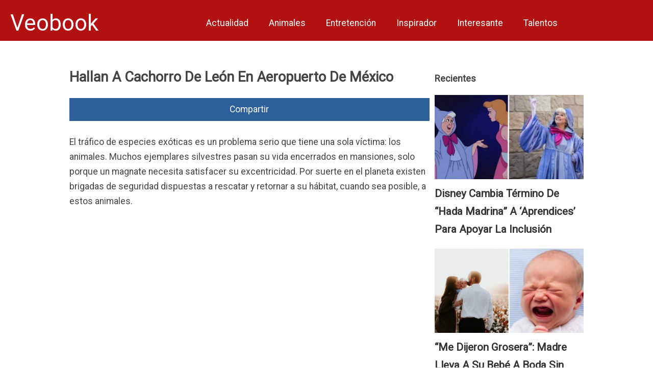

--- FILE ---
content_type: text/html; charset=UTF-8
request_url: https://veobook.club/hallan-a-cachorro-de-leon-en-aeropuerto-de-mexico/
body_size: 12311
content:
<!doctype html>
<html dir="ltr" lang="en-US"
	prefix="og: https://ogp.me/ns#" >
<head>
	
<script async src="//pagead2.googlesyndication.com/pagead/js/adsbygoogle.js"></script>
<script>
  (adsbygoogle = window.adsbygoogle || []).push({
    google_ad_client: "ca-pub-9087059031613775",
    enable_page_level_ads: true
  });
</script>
	
	<link href="https://fonts.googleapis.com/css?family=Roboto" rel="stylesheet">
	<meta charset="UTF-8">
	<meta name="viewport" content="width=device-width, initial-scale=1">
	<link rel="profile" href="https://gmpg.org/xfn/11">

	<title>Hallan A Cachorro De León En Aeropuerto De México - Veobook</title>

		<!-- All in One SEO 4.2.3.1 -->
		<meta name="description" content="El tráfico de especies exóticas es un problema serio que tiene una sola víctima: los animales. Muchos ejemplares silvestres pasan su vida encerrados en mansiones, solo porque un magnate necesita satisfacer su excentricidad. Por suerte en el planeta existen brigadas de seguridad dispuestas a rescatar y retornar a su hábitat, cuando sea posible, a estos" />
		<meta name="robots" content="max-image-preview:large" />
		<link rel="canonical" href="https://veobook.club/hallan-a-cachorro-de-leon-en-aeropuerto-de-mexico/" />
		<meta name="generator" content="All in One SEO (AIOSEO) 4.2.3.1 " />
		<meta property="og:locale" content="en_US" />
		<meta property="og:site_name" content="Veobook -" />
		<meta property="og:type" content="activity" />
		<meta property="og:title" content="Hallan A Cachorro De León En Aeropuerto De México" />
		<meta property="og:description" content="Lo Mejor de la web" />
		<meta property="og:url" content="https://veobook.club/hallan-a-cachorro-de-leon-en-aeropuerto-de-mexico/" />
		<meta property="og:image" content="https://veobook.club/wp-content/uploads/2020/04/cachorro-leon-portada.jpg" />
		<meta property="og:image:secure_url" content="https://veobook.club/wp-content/uploads/2020/04/cachorro-leon-portada.jpg" />
		<meta property="og:image:width" content="1200" />
		<meta property="og:image:height" content="624" />
		<meta name="twitter:card" content="summary" />
		<meta name="twitter:title" content="Hallan A Cachorro De León En Aeropuerto De México" />
		<meta name="twitter:description" content="Lo Mejor de la web" />
		<meta name="twitter:image" content="https://veobook.club/wp-content/uploads/2020/04/cachorro-leon-portada.jpg" />
		<script type="application/ld+json" class="aioseo-schema">
			{"@context":"https:\/\/schema.org","@graph":[{"@type":"WebSite","@id":"https:\/\/veobook.club\/#website","url":"https:\/\/veobook.club\/","name":"Veobook","inLanguage":"en-US","publisher":{"@id":"https:\/\/veobook.club\/#organization"}},{"@type":"Organization","@id":"https:\/\/veobook.club\/#organization","name":"Veobook","url":"https:\/\/veobook.club\/"},{"@type":"BreadcrumbList","@id":"https:\/\/veobook.club\/hallan-a-cachorro-de-leon-en-aeropuerto-de-mexico\/#breadcrumblist","itemListElement":[{"@type":"ListItem","@id":"https:\/\/veobook.club\/#listItem","position":1,"item":{"@type":"WebPage","@id":"https:\/\/veobook.club\/","name":"Home","url":"https:\/\/veobook.club\/"},"nextItem":"https:\/\/veobook.club\/hallan-a-cachorro-de-leon-en-aeropuerto-de-mexico\/#listItem"},{"@type":"ListItem","@id":"https:\/\/veobook.club\/hallan-a-cachorro-de-leon-en-aeropuerto-de-mexico\/#listItem","position":2,"item":{"@type":"WebPage","@id":"https:\/\/veobook.club\/hallan-a-cachorro-de-leon-en-aeropuerto-de-mexico\/","name":"Hallan A Cachorro De Le\u00f3n En Aeropuerto De M\u00e9xico","description":"El tr\u00e1fico de especies ex\u00f3ticas es un problema serio que tiene una sola v\u00edctima: los animales. Muchos ejemplares silvestres pasan su vida encerrados en mansiones, solo porque un magnate necesita satisfacer su excentricidad. Por suerte en el planeta existen brigadas de seguridad dispuestas a rescatar y retornar a su h\u00e1bitat, cuando sea posible, a estos","url":"https:\/\/veobook.club\/hallan-a-cachorro-de-leon-en-aeropuerto-de-mexico\/"},"previousItem":"https:\/\/veobook.club\/#listItem"}]},{"@type":"Person","@id":"https:\/\/veobook.club\/author\/marcelo-a-bustamante\/#author","url":"https:\/\/veobook.club\/author\/marcelo-a-bustamante\/","name":"Marcelo Bustamante","image":{"@type":"ImageObject","@id":"https:\/\/veobook.club\/hallan-a-cachorro-de-leon-en-aeropuerto-de-mexico\/#authorImage","url":"https:\/\/secure.gravatar.com\/avatar\/c0f453e1b6781c2fff6e56e5dd86bef9?s=96&d=mm&r=g","width":96,"height":96,"caption":"Marcelo Bustamante"}},{"@type":"WebPage","@id":"https:\/\/veobook.club\/hallan-a-cachorro-de-leon-en-aeropuerto-de-mexico\/#webpage","url":"https:\/\/veobook.club\/hallan-a-cachorro-de-leon-en-aeropuerto-de-mexico\/","name":"Hallan A Cachorro De Le\u00f3n En Aeropuerto De M\u00e9xico - Veobook","description":"El tr\u00e1fico de especies ex\u00f3ticas es un problema serio que tiene una sola v\u00edctima: los animales. Muchos ejemplares silvestres pasan su vida encerrados en mansiones, solo porque un magnate necesita satisfacer su excentricidad. Por suerte en el planeta existen brigadas de seguridad dispuestas a rescatar y retornar a su h\u00e1bitat, cuando sea posible, a estos","inLanguage":"en-US","isPartOf":{"@id":"https:\/\/veobook.club\/#website"},"breadcrumb":{"@id":"https:\/\/veobook.club\/hallan-a-cachorro-de-leon-en-aeropuerto-de-mexico\/#breadcrumblist"},"author":"https:\/\/veobook.club\/author\/marcelo-a-bustamante\/#author","creator":"https:\/\/veobook.club\/author\/marcelo-a-bustamante\/#author","image":{"@type":"ImageObject","@id":"https:\/\/veobook.club\/#mainImage","url":"https:\/\/veobook.club\/wp-content\/uploads\/2020\/04\/cachorro-leon-portada.jpg","width":1200,"height":624},"primaryImageOfPage":{"@id":"https:\/\/veobook.club\/hallan-a-cachorro-de-leon-en-aeropuerto-de-mexico\/#mainImage"},"datePublished":"2020-04-15T21:14:24-07:00","dateModified":"2020-04-15T21:14:25-07:00"},{"@type":"BlogPosting","@id":"https:\/\/veobook.club\/hallan-a-cachorro-de-leon-en-aeropuerto-de-mexico\/#blogposting","name":"Hallan A Cachorro De Le\u00f3n En Aeropuerto De M\u00e9xico - Veobook","description":"El tr\u00e1fico de especies ex\u00f3ticas es un problema serio que tiene una sola v\u00edctima: los animales. Muchos ejemplares silvestres pasan su vida encerrados en mansiones, solo porque un magnate necesita satisfacer su excentricidad. Por suerte en el planeta existen brigadas de seguridad dispuestas a rescatar y retornar a su h\u00e1bitat, cuando sea posible, a estos","inLanguage":"en-US","headline":"Hallan A Cachorro De Le\u00f3n En Aeropuerto De M\u00e9xico","author":{"@id":"https:\/\/veobook.club\/author\/marcelo-a-bustamante\/#author"},"publisher":{"@id":"https:\/\/veobook.club\/#organization"},"datePublished":"2020-04-15T21:14:24-07:00","dateModified":"2020-04-15T21:14:25-07:00","articleSection":"Animales, Inspirador","mainEntityOfPage":{"@id":"https:\/\/veobook.club\/hallan-a-cachorro-de-leon-en-aeropuerto-de-mexico\/#webpage"},"isPartOf":{"@id":"https:\/\/veobook.club\/hallan-a-cachorro-de-leon-en-aeropuerto-de-mexico\/#webpage"},"image":{"@type":"ImageObject","@id":"https:\/\/veobook.club\/#articleImage","url":"https:\/\/veobook.club\/wp-content\/uploads\/2020\/04\/cachorro-leon-portada.jpg","width":1200,"height":624}}]}
		</script>
		<!-- All in One SEO -->

<link rel='dns-prefetch' href='//s.w.org' />
<link rel="alternate" type="application/rss+xml" title="Veobook &raquo; Feed" href="https://veobook.club/feed/" />
<link rel="alternate" type="application/rss+xml" title="Veobook &raquo; Comments Feed" href="https://veobook.club/comments/feed/" />
<link rel="alternate" type="application/rss+xml" title="Veobook &raquo; Hallan A Cachorro De León En Aeropuerto De México Comments Feed" href="https://veobook.club/hallan-a-cachorro-de-leon-en-aeropuerto-de-mexico/feed/" />
<script>
window._wpemojiSettings = {"baseUrl":"https:\/\/s.w.org\/images\/core\/emoji\/14.0.0\/72x72\/","ext":".png","svgUrl":"https:\/\/s.w.org\/images\/core\/emoji\/14.0.0\/svg\/","svgExt":".svg","source":{"concatemoji":"https:\/\/veobook.club\/wp-includes\/js\/wp-emoji-release.min.js?ver=6.0.8"}};
/*! This file is auto-generated */
!function(e,a,t){var n,r,o,i=a.createElement("canvas"),p=i.getContext&&i.getContext("2d");function s(e,t){var a=String.fromCharCode,e=(p.clearRect(0,0,i.width,i.height),p.fillText(a.apply(this,e),0,0),i.toDataURL());return p.clearRect(0,0,i.width,i.height),p.fillText(a.apply(this,t),0,0),e===i.toDataURL()}function c(e){var t=a.createElement("script");t.src=e,t.defer=t.type="text/javascript",a.getElementsByTagName("head")[0].appendChild(t)}for(o=Array("flag","emoji"),t.supports={everything:!0,everythingExceptFlag:!0},r=0;r<o.length;r++)t.supports[o[r]]=function(e){if(!p||!p.fillText)return!1;switch(p.textBaseline="top",p.font="600 32px Arial",e){case"flag":return s([127987,65039,8205,9895,65039],[127987,65039,8203,9895,65039])?!1:!s([55356,56826,55356,56819],[55356,56826,8203,55356,56819])&&!s([55356,57332,56128,56423,56128,56418,56128,56421,56128,56430,56128,56423,56128,56447],[55356,57332,8203,56128,56423,8203,56128,56418,8203,56128,56421,8203,56128,56430,8203,56128,56423,8203,56128,56447]);case"emoji":return!s([129777,127995,8205,129778,127999],[129777,127995,8203,129778,127999])}return!1}(o[r]),t.supports.everything=t.supports.everything&&t.supports[o[r]],"flag"!==o[r]&&(t.supports.everythingExceptFlag=t.supports.everythingExceptFlag&&t.supports[o[r]]);t.supports.everythingExceptFlag=t.supports.everythingExceptFlag&&!t.supports.flag,t.DOMReady=!1,t.readyCallback=function(){t.DOMReady=!0},t.supports.everything||(n=function(){t.readyCallback()},a.addEventListener?(a.addEventListener("DOMContentLoaded",n,!1),e.addEventListener("load",n,!1)):(e.attachEvent("onload",n),a.attachEvent("onreadystatechange",function(){"complete"===a.readyState&&t.readyCallback()})),(e=t.source||{}).concatemoji?c(e.concatemoji):e.wpemoji&&e.twemoji&&(c(e.twemoji),c(e.wpemoji)))}(window,document,window._wpemojiSettings);
</script>
<style>
img.wp-smiley,
img.emoji {
	display: inline !important;
	border: none !important;
	box-shadow: none !important;
	height: 1em !important;
	width: 1em !important;
	margin: 0 0.07em !important;
	vertical-align: -0.1em !important;
	background: none !important;
	padding: 0 !important;
}
</style>
	<link rel='stylesheet' id='wp-block-library-css'  href='https://veobook.club/wp-includes/css/dist/block-library/style.min.css?ver=6.0.8' media='all' />
<style id='global-styles-inline-css'>
body{--wp--preset--color--black: #000000;--wp--preset--color--cyan-bluish-gray: #abb8c3;--wp--preset--color--white: #ffffff;--wp--preset--color--pale-pink: #f78da7;--wp--preset--color--vivid-red: #cf2e2e;--wp--preset--color--luminous-vivid-orange: #ff6900;--wp--preset--color--luminous-vivid-amber: #fcb900;--wp--preset--color--light-green-cyan: #7bdcb5;--wp--preset--color--vivid-green-cyan: #00d084;--wp--preset--color--pale-cyan-blue: #8ed1fc;--wp--preset--color--vivid-cyan-blue: #0693e3;--wp--preset--color--vivid-purple: #9b51e0;--wp--preset--gradient--vivid-cyan-blue-to-vivid-purple: linear-gradient(135deg,rgba(6,147,227,1) 0%,rgb(155,81,224) 100%);--wp--preset--gradient--light-green-cyan-to-vivid-green-cyan: linear-gradient(135deg,rgb(122,220,180) 0%,rgb(0,208,130) 100%);--wp--preset--gradient--luminous-vivid-amber-to-luminous-vivid-orange: linear-gradient(135deg,rgba(252,185,0,1) 0%,rgba(255,105,0,1) 100%);--wp--preset--gradient--luminous-vivid-orange-to-vivid-red: linear-gradient(135deg,rgba(255,105,0,1) 0%,rgb(207,46,46) 100%);--wp--preset--gradient--very-light-gray-to-cyan-bluish-gray: linear-gradient(135deg,rgb(238,238,238) 0%,rgb(169,184,195) 100%);--wp--preset--gradient--cool-to-warm-spectrum: linear-gradient(135deg,rgb(74,234,220) 0%,rgb(151,120,209) 20%,rgb(207,42,186) 40%,rgb(238,44,130) 60%,rgb(251,105,98) 80%,rgb(254,248,76) 100%);--wp--preset--gradient--blush-light-purple: linear-gradient(135deg,rgb(255,206,236) 0%,rgb(152,150,240) 100%);--wp--preset--gradient--blush-bordeaux: linear-gradient(135deg,rgb(254,205,165) 0%,rgb(254,45,45) 50%,rgb(107,0,62) 100%);--wp--preset--gradient--luminous-dusk: linear-gradient(135deg,rgb(255,203,112) 0%,rgb(199,81,192) 50%,rgb(65,88,208) 100%);--wp--preset--gradient--pale-ocean: linear-gradient(135deg,rgb(255,245,203) 0%,rgb(182,227,212) 50%,rgb(51,167,181) 100%);--wp--preset--gradient--electric-grass: linear-gradient(135deg,rgb(202,248,128) 0%,rgb(113,206,126) 100%);--wp--preset--gradient--midnight: linear-gradient(135deg,rgb(2,3,129) 0%,rgb(40,116,252) 100%);--wp--preset--duotone--dark-grayscale: url('#wp-duotone-dark-grayscale');--wp--preset--duotone--grayscale: url('#wp-duotone-grayscale');--wp--preset--duotone--purple-yellow: url('#wp-duotone-purple-yellow');--wp--preset--duotone--blue-red: url('#wp-duotone-blue-red');--wp--preset--duotone--midnight: url('#wp-duotone-midnight');--wp--preset--duotone--magenta-yellow: url('#wp-duotone-magenta-yellow');--wp--preset--duotone--purple-green: url('#wp-duotone-purple-green');--wp--preset--duotone--blue-orange: url('#wp-duotone-blue-orange');--wp--preset--font-size--small: 13px;--wp--preset--font-size--medium: 20px;--wp--preset--font-size--large: 36px;--wp--preset--font-size--x-large: 42px;}.has-black-color{color: var(--wp--preset--color--black) !important;}.has-cyan-bluish-gray-color{color: var(--wp--preset--color--cyan-bluish-gray) !important;}.has-white-color{color: var(--wp--preset--color--white) !important;}.has-pale-pink-color{color: var(--wp--preset--color--pale-pink) !important;}.has-vivid-red-color{color: var(--wp--preset--color--vivid-red) !important;}.has-luminous-vivid-orange-color{color: var(--wp--preset--color--luminous-vivid-orange) !important;}.has-luminous-vivid-amber-color{color: var(--wp--preset--color--luminous-vivid-amber) !important;}.has-light-green-cyan-color{color: var(--wp--preset--color--light-green-cyan) !important;}.has-vivid-green-cyan-color{color: var(--wp--preset--color--vivid-green-cyan) !important;}.has-pale-cyan-blue-color{color: var(--wp--preset--color--pale-cyan-blue) !important;}.has-vivid-cyan-blue-color{color: var(--wp--preset--color--vivid-cyan-blue) !important;}.has-vivid-purple-color{color: var(--wp--preset--color--vivid-purple) !important;}.has-black-background-color{background-color: var(--wp--preset--color--black) !important;}.has-cyan-bluish-gray-background-color{background-color: var(--wp--preset--color--cyan-bluish-gray) !important;}.has-white-background-color{background-color: var(--wp--preset--color--white) !important;}.has-pale-pink-background-color{background-color: var(--wp--preset--color--pale-pink) !important;}.has-vivid-red-background-color{background-color: var(--wp--preset--color--vivid-red) !important;}.has-luminous-vivid-orange-background-color{background-color: var(--wp--preset--color--luminous-vivid-orange) !important;}.has-luminous-vivid-amber-background-color{background-color: var(--wp--preset--color--luminous-vivid-amber) !important;}.has-light-green-cyan-background-color{background-color: var(--wp--preset--color--light-green-cyan) !important;}.has-vivid-green-cyan-background-color{background-color: var(--wp--preset--color--vivid-green-cyan) !important;}.has-pale-cyan-blue-background-color{background-color: var(--wp--preset--color--pale-cyan-blue) !important;}.has-vivid-cyan-blue-background-color{background-color: var(--wp--preset--color--vivid-cyan-blue) !important;}.has-vivid-purple-background-color{background-color: var(--wp--preset--color--vivid-purple) !important;}.has-black-border-color{border-color: var(--wp--preset--color--black) !important;}.has-cyan-bluish-gray-border-color{border-color: var(--wp--preset--color--cyan-bluish-gray) !important;}.has-white-border-color{border-color: var(--wp--preset--color--white) !important;}.has-pale-pink-border-color{border-color: var(--wp--preset--color--pale-pink) !important;}.has-vivid-red-border-color{border-color: var(--wp--preset--color--vivid-red) !important;}.has-luminous-vivid-orange-border-color{border-color: var(--wp--preset--color--luminous-vivid-orange) !important;}.has-luminous-vivid-amber-border-color{border-color: var(--wp--preset--color--luminous-vivid-amber) !important;}.has-light-green-cyan-border-color{border-color: var(--wp--preset--color--light-green-cyan) !important;}.has-vivid-green-cyan-border-color{border-color: var(--wp--preset--color--vivid-green-cyan) !important;}.has-pale-cyan-blue-border-color{border-color: var(--wp--preset--color--pale-cyan-blue) !important;}.has-vivid-cyan-blue-border-color{border-color: var(--wp--preset--color--vivid-cyan-blue) !important;}.has-vivid-purple-border-color{border-color: var(--wp--preset--color--vivid-purple) !important;}.has-vivid-cyan-blue-to-vivid-purple-gradient-background{background: var(--wp--preset--gradient--vivid-cyan-blue-to-vivid-purple) !important;}.has-light-green-cyan-to-vivid-green-cyan-gradient-background{background: var(--wp--preset--gradient--light-green-cyan-to-vivid-green-cyan) !important;}.has-luminous-vivid-amber-to-luminous-vivid-orange-gradient-background{background: var(--wp--preset--gradient--luminous-vivid-amber-to-luminous-vivid-orange) !important;}.has-luminous-vivid-orange-to-vivid-red-gradient-background{background: var(--wp--preset--gradient--luminous-vivid-orange-to-vivid-red) !important;}.has-very-light-gray-to-cyan-bluish-gray-gradient-background{background: var(--wp--preset--gradient--very-light-gray-to-cyan-bluish-gray) !important;}.has-cool-to-warm-spectrum-gradient-background{background: var(--wp--preset--gradient--cool-to-warm-spectrum) !important;}.has-blush-light-purple-gradient-background{background: var(--wp--preset--gradient--blush-light-purple) !important;}.has-blush-bordeaux-gradient-background{background: var(--wp--preset--gradient--blush-bordeaux) !important;}.has-luminous-dusk-gradient-background{background: var(--wp--preset--gradient--luminous-dusk) !important;}.has-pale-ocean-gradient-background{background: var(--wp--preset--gradient--pale-ocean) !important;}.has-electric-grass-gradient-background{background: var(--wp--preset--gradient--electric-grass) !important;}.has-midnight-gradient-background{background: var(--wp--preset--gradient--midnight) !important;}.has-small-font-size{font-size: var(--wp--preset--font-size--small) !important;}.has-medium-font-size{font-size: var(--wp--preset--font-size--medium) !important;}.has-large-font-size{font-size: var(--wp--preset--font-size--large) !important;}.has-x-large-font-size{font-size: var(--wp--preset--font-size--x-large) !important;}
</style>
<link rel='stylesheet' id='basicsv2-style-css'  href='https://veobook.club/wp-content/themes/basicsv2-child/style.css?ver=1.0.0' media='all' />
<script src='https://veobook.club/wp-includes/js/jquery/jquery.min.js?ver=3.6.0' id='jquery-core-js'></script>
<script src='https://veobook.club/wp-includes/js/jquery/jquery-migrate.min.js?ver=3.3.2' id='jquery-migrate-js'></script>
<link rel="https://api.w.org/" href="https://veobook.club/wp-json/" /><link rel="alternate" type="application/json" href="https://veobook.club/wp-json/wp/v2/posts/21180" /><link rel="EditURI" type="application/rsd+xml" title="RSD" href="https://veobook.club/xmlrpc.php?rsd" />
<link rel="wlwmanifest" type="application/wlwmanifest+xml" href="https://veobook.club/wp-includes/wlwmanifest.xml" /> 
<meta name="generator" content="WordPress 6.0.8" />
<link rel='shortlink' href='https://veobook.club/?p=21180' />
<link rel="alternate" type="application/json+oembed" href="https://veobook.club/wp-json/oembed/1.0/embed?url=https%3A%2F%2Fveobook.club%2Fhallan-a-cachorro-de-leon-en-aeropuerto-de-mexico%2F" />
<link rel="alternate" type="text/xml+oembed" href="https://veobook.club/wp-json/oembed/1.0/embed?url=https%3A%2F%2Fveobook.club%2Fhallan-a-cachorro-de-leon-en-aeropuerto-de-mexico%2F&#038;format=xml" />
<link rel="pingback" href="https://veobook.club/xmlrpc.php">
<script type="text/javascript">
  window._taboola = window._taboola || [];
  _taboola.push({article:'auto'});
  !function (e, f, u, i) {
    if (!document.getElementById(i)){
      e.async = 1;
      e.src = u;
      e.id = i;
      f.parentNode.insertBefore(e, f);
    }
  }(document.createElement('script'),
  document.getElementsByTagName('script')[0],
  '//cdn.taboola.com/libtrc/tronya-veobookclub/loader.js',
  'tb_loader_script');
  if(window.performance && typeof window.performance.mark == 'function')
    {window.performance.mark('tbl_ic');}
</script>
<script data-ad-client="ca-pub-1382966673687591" async src="https://pagead2.googlesyndication.com/pagead/js/adsbygoogle.js"></script>
</head>

<body data-rsssl=1 class="post-template-default single single-post postid-21180 single-format-standard">
	
	
<script>
  (function(i,s,o,g,r,a,m){i['GoogleAnalyticsObject']=r;i[r]=i[r]||function(){
  (i[r].q=i[r].q||[]).push(arguments)},i[r].l=1*new Date();a=s.createElement(o),
  m=s.getElementsByTagName(o)[0];a.async=1;a.src=g;m.parentNode.insertBefore(a,m)
  })(window,document,'script','https://www.google-analytics.com/analytics.js','ga');

  ga('create', 'UA-55506141-5', 'auto');
  ga('send', 'pageview');

</script>	
	
	
<header id="masthead" class="site-header">
	<div class="site-branding">

		<p class="site-title"><a href="https://veobook.club/" rel="home">Veobook</a></p>	<!-- Edited: Deleted if statements -->

	</div><!-- .site-branding -->

	<nav id="site-navigation" class="main-navigation">
		<button class="menu-toggle" aria-controls="primary-menu" aria-expanded="false">Menu</button>
		<div class="menu-menu-1-container"><ul id="primary-menu" class="menu"><li id="menu-item-8" class="menu-item menu-item-type-taxonomy menu-item-object-category menu-item-8"><a href="https://veobook.club/category/actualidad/">Actualidad</a></li>
<li id="menu-item-9" class="menu-item menu-item-type-taxonomy menu-item-object-category current-post-ancestor current-menu-parent current-post-parent menu-item-9"><a href="https://veobook.club/category/animales/">Animales</a></li>
<li id="menu-item-10" class="menu-item menu-item-type-taxonomy menu-item-object-category menu-item-10"><a href="https://veobook.club/category/entretencion/">Entretención</a></li>
<li id="menu-item-11" class="menu-item menu-item-type-taxonomy menu-item-object-category current-post-ancestor current-menu-parent current-post-parent menu-item-11"><a href="https://veobook.club/category/inspirador/">Inspirador</a></li>
<li id="menu-item-12" class="menu-item menu-item-type-taxonomy menu-item-object-category menu-item-12"><a href="https://veobook.club/category/interesante/">Interesante</a></li>
<li id="menu-item-13" class="menu-item menu-item-type-taxonomy menu-item-object-category menu-item-13"><a href="https://veobook.club/category/talentos/">Talentos</a></li>
</ul></div>	</nav><!-- #site-navigation -->
</header><!-- #masthead -->
	
<div id="page" class="site">
	<a class="skip-link screen-reader-text" href="#content">Skip to content</a>

<!-- Edited: Moved Header element above, outsite the 'page' box -->

	<div id="content" class="site-content">

	<div id="primary" class="content-area">
		<main id="main" class="site-main">

		

<article id="post-21180" class="post-21180 post type-post status-publish format-standard has-post-thumbnail hentry category-animales category-inspirador">
	<header class="entry-header">
			
		<h1 class="entry-title">Hallan A Cachorro De León En Aeropuerto De México</h1>	
							<div style="clear:both">
								<div class='fb-share social-text'>
	<a id='facebook-21180' title='Compartir en Facebook' href='https://www.facebook.com/sharer.php?u=https%3A%2F%2Fveobook.club%2Fhallan-a-cachorro-de-leon-en-aeropuerto-de-mexico%2F&t=Hallan+A+Cachorro+De+Le%C3%B3n+En+Aeropuerto+De+M%C3%A9xico' rel='nofollow' onClick='return !window.open(this.href, "Facebook", "width=640,height=300")' target='_blank'>
		<div onClick='ga("send", "event", "Share on FB top", "Hallan A Cachorro De León En Aeropuerto De México", "PostID: 21180")'>
			<span class='icon'><i class='fa fa-facebook'></i> Compartir</span>
		</div>
	</a>
</div> <!-- social buttons ADDED -->
							</div>
		
			</header><!-- .entry-header -->

	<div class="entry-content">
		
<p>El tráfico de especies exóticas es un problema serio que tiene una sola víctima: los animales. Muchos ejemplares silvestres pasan su vida encerrados en mansiones, solo porque un magnate necesita satisfacer su excentricidad. Por suerte en el planeta existen brigadas de seguridad dispuestas a rescatar y retornar a su hábitat, cuando sea posible, a estos animales.</p>
<!-- Quick Adsense WordPress Plugin: http://quickadsense.com/ -->
<div style="float:none;margin:0px 0 0px 0;text-align:center;">
<script async src="https://pagead2.googlesyndication.com/pagead/js/adsbygoogle.js"></script>
<!-- Veo.club Responsive Top -->
<ins class="adsbygoogle"
    style="display:block"
    data-ad-client="ca-pub-1382966673687591"
    data-ad-slot="1875596055"
    data-ad-format="auto"
    data-full-width-responsive="true"></ins>
<script>
(adsbygoogle = window.adsbygoogle || []).push({});
</script>
</div>




<h4>Esto ocurrió el sábado pasado en Oaxaca (México), donde hallaron a un león africano sin documentos que respaldaran su origen legal. </h4>



<p>Cuando la Guardia Nacional revisaba los paquetes del aeropuerto, encontró una caja de madera con algunos orificios donde obviamente vendría un animal. La sorpresa sucedió cuando vieron que se trataba de un león africano.</p>



<figure class="wp-block-image"><img width="728" height="429" src="https://veobook.club/wp-content/uploads/2020/04/cachorro-leon-1.jpg" alt="" class="wp-image-21181" srcset="https://veobook.club/wp-content/uploads/2020/04/cachorro-leon-1.jpg 728w, https://veobook.club/wp-content/uploads/2020/04/cachorro-leon-1-300x177.jpg 300w" sizes="(max-width: 728px) 100vw, 728px" />

<!-- Quick Adsense WordPress Plugin: http://quickadsense.com/ -->
<div style="float:none;margin:0px 0 0px 0;text-align:center;">
<script async src="//pagead2.googlesyndication.com/pagead/js/adsbygoogle.js"></script>
<!-- Veo.club 336x280 middle -->
<ins class="adsbygoogle"
    style="display:inline-block;width:336px;height:280px"
    data-ad-client="ca-pub-1382966673687591"
    data-ad-slot="9161127930"></ins>
<script>
(adsbygoogle = window.adsbygoogle || []).push({});
</script>
</div>

</figure>



<p>Este ejemplar sería enviado en la misma caja, con un documento que simulaba ser una factura. No existía ninguna información sobre algún zoológico que recibiría al animalito, que tampoco tenía el microchip obligatorio para estas especies. Así, las autoridades rescataron a la cría, y fue enviada al Ministerio Público Federal, donde le darán el destino correcto: un refugio para que se rehabilite y pueda volver a su hábitat natral.</p>



<figure class="wp-block-image"><img loading="lazy" width="728" height="621" src="https://veobook.club/wp-content/uploads/2020/04/cachorro-leon-2.jpg" alt="" class="wp-image-21182" srcset="https://veobook.club/wp-content/uploads/2020/04/cachorro-leon-2.jpg 728w, https://veobook.club/wp-content/uploads/2020/04/cachorro-leon-2-300x256.jpg 300w" sizes="(max-width: 728px) 100vw, 728px" /></figure>



<h4>&#8220;La caja solamente llevaba un documento que simulaba una factura, por lo que carecía de la documentación zoosanitaria correspondiente, así como del microchip de marcaje, con el cual se identifica a esta especie&#8221;, describieron las autoridades en un comunicado.</h4>



<figure class="wp-block-embed-instagram wp-block-embed is-type-rich is-provider-instagram"><div class="wp-block-embed__wrapper">
<blockquote class="instagram-media" data-instgrm-captioned data-instgrm-permalink="https://www.instagram.com/p/B-kpbSino4r/?utm_source=ig_embed&amp;utm_campaign=loading" data-instgrm-version="12" style=" background:#FFF; border:0; border-radius:3px; box-shadow:0 0 1px 0 rgba(0,0,0,0.5),0 1px 10px 0 rgba(0,0,0,0.15); margin: 1px; max-width:640px; min-width:326px; padding:0; width:99.375%; width:-webkit-calc(100% - 2px); width:calc(100% - 2px);"><div style="padding:16px;"> <a href="https://www.instagram.com/p/B-kpbSino4r/?utm_source=ig_embed&amp;utm_campaign=loading" style=" background:#FFFFFF; line-height:0; padding:0 0; text-align:center; text-decoration:none; width:100%;" target="_blank"> <div style=" display: flex; flex-direction: row; align-items: center;"> <div style="background-color: #F4F4F4; border-radius: 50%; flex-grow: 0; height: 40px; margin-right: 14px; width: 40px;"></div> <div style="display: flex; flex-direction: column; flex-grow: 1; justify-content: center;"> <div style=" background-color: #F4F4F4; border-radius: 4px; flex-grow: 0; height: 14px; margin-bottom: 6px; width: 100px;"></div> <div style=" background-color: #F4F4F4; border-radius: 4px; flex-grow: 0; height: 14px; width: 60px;"></div></div></div><div style="padding: 19% 0;"></div> <div style="display:block; height:50px; margin:0 auto 12px; width:50px;"><svg width="50px" height="50px" viewBox="0 0 60 60" version="1.1" xmlns="https://www.w3.org/2000/svg" xmlns:xlink="https://www.w3.org/1999/xlink"><g stroke="none" stroke-width="1" fill="none" fill-rule="evenodd"><g transform="translate(-511.000000, -20.000000)" fill="#000000"><g><path d="M556.869,30.41 C554.814,30.41 553.148,32.076 553.148,34.131 C553.148,36.186 554.814,37.852 556.869,37.852 C558.924,37.852 560.59,36.186 560.59,34.131 C560.59,32.076 558.924,30.41 556.869,30.41 M541,60.657 C535.114,60.657 530.342,55.887 530.342,50 C530.342,44.114 535.114,39.342 541,39.342 C546.887,39.342 551.658,44.114 551.658,50 C551.658,55.887 546.887,60.657 541,60.657 M541,33.886 C532.1,33.886 524.886,41.1 524.886,50 C524.886,58.899 532.1,66.113 541,66.113 C549.9,66.113 557.115,58.899 557.115,50 C557.115,41.1 549.9,33.886 541,33.886 M565.378,62.101 C565.244,65.022 564.756,66.606 564.346,67.663 C563.803,69.06 563.154,70.057 562.106,71.106 C561.058,72.155 560.06,72.803 558.662,73.347 C557.607,73.757 556.021,74.244 553.102,74.378 C549.944,74.521 548.997,74.552 541,74.552 C533.003,74.552 532.056,74.521 528.898,74.378 C525.979,74.244 524.393,73.757 523.338,73.347 C521.94,72.803 520.942,72.155 519.894,71.106 C518.846,70.057 518.197,69.06 517.654,67.663 C517.244,66.606 516.755,65.022 516.623,62.101 C516.479,58.943 516.448,57.996 516.448,50 C516.448,42.003 516.479,41.056 516.623,37.899 C516.755,34.978 517.244,33.391 517.654,32.338 C518.197,30.938 518.846,29.942 519.894,28.894 C520.942,27.846 521.94,27.196 523.338,26.654 C524.393,26.244 525.979,25.756 528.898,25.623 C532.057,25.479 533.004,25.448 541,25.448 C548.997,25.448 549.943,25.479 553.102,25.623 C556.021,25.756 557.607,26.244 558.662,26.654 C560.06,27.196 561.058,27.846 562.106,28.894 C563.154,29.942 563.803,30.938 564.346,32.338 C564.756,33.391 565.244,34.978 565.378,37.899 C565.522,41.056 565.552,42.003 565.552,50 C565.552,57.996 565.522,58.943 565.378,62.101 M570.82,37.631 C570.674,34.438 570.167,32.258 569.425,30.349 C568.659,28.377 567.633,26.702 565.965,25.035 C564.297,23.368 562.623,22.342 560.652,21.575 C558.743,20.834 556.562,20.326 553.369,20.18 C550.169,20.033 549.148,20 541,20 C532.853,20 531.831,20.033 528.631,20.18 C525.438,20.326 523.257,20.834 521.349,21.575 C519.376,22.342 517.703,23.368 516.035,25.035 C514.368,26.702 513.342,28.377 512.574,30.349 C511.834,32.258 511.326,34.438 511.181,37.631 C511.035,40.831 511,41.851 511,50 C511,58.147 511.035,59.17 511.181,62.369 C511.326,65.562 511.834,67.743 512.574,69.651 C513.342,71.625 514.368,73.296 516.035,74.965 C517.703,76.634 519.376,77.658 521.349,78.425 C523.257,79.167 525.438,79.673 528.631,79.82 C531.831,79.965 532.853,80.001 541,80.001 C549.148,80.001 550.169,79.965 553.369,79.82 C556.562,79.673 558.743,79.167 560.652,78.425 C562.623,77.658 564.297,76.634 565.965,74.965 C567.633,73.296 568.659,71.625 569.425,69.651 C570.167,67.743 570.674,65.562 570.82,62.369 C570.966,59.17 571,58.147 571,50 C571,41.851 570.966,40.831 570.82,37.631"></path></g></g></g></svg></div><div style="padding-top: 8px;"> <div style=" color:#3897f0; font-family:Arial,sans-serif; font-size:14px; font-style:normal; font-weight:550; line-height:18px;"> View this post on Instagram</div></div><div style="padding: 12.5% 0;"></div> <div style="display: flex; flex-direction: row; margin-bottom: 14px; align-items: center;"><div> <div style="background-color: #F4F4F4; border-radius: 50%; height: 12.5px; width: 12.5px; transform: translateX(0px) translateY(7px);"></div> <div style="background-color: #F4F4F4; height: 12.5px; transform: rotate(-45deg) translateX(3px) translateY(1px); width: 12.5px; flex-grow: 0; margin-right: 14px; margin-left: 2px;"></div> <div style="background-color: #F4F4F4; border-radius: 50%; height: 12.5px; width: 12.5px; transform: translateX(9px) translateY(-18px);"></div></div><div style="margin-left: 8px;"> <div style=" background-color: #F4F4F4; border-radius: 50%; flex-grow: 0; height: 20px; width: 20px;"></div> <div style=" width: 0; height: 0; border-top: 2px solid transparent; border-left: 6px solid #f4f4f4; border-bottom: 2px solid transparent; transform: translateX(16px) translateY(-4px) rotate(30deg)"></div></div><div style="margin-left: auto;"> <div style=" width: 0px; border-top: 8px solid #F4F4F4; border-right: 8px solid transparent; transform: translateY(16px);"></div> <div style=" background-color: #F4F4F4; flex-grow: 0; height: 12px; width: 16px; transform: translateY(-4px);"></div> <div style=" width: 0; height: 0; border-top: 8px solid #F4F4F4; border-left: 8px solid transparent; transform: translateY(-4px) translateX(8px);"></div></div></div></a> <p style=" margin:8px 0 0 0; padding:0 4px;"> <a href="https://www.instagram.com/p/B-kpbSino4r/?utm_source=ig_embed&amp;utm_campaign=loading" style=" color:#000; font-family:Arial,sans-serif; font-size:14px; font-style:normal; font-weight:normal; line-height:17px; text-decoration:none; word-wrap:break-word;" target="_blank">La #GuardiaNacional del Aeropuerto Internacional de Oaxaca encontró un cachorro de león africano que transportaban de forma ilegal. #leon ##león  #leonafricano #vidasilvestre #naturalezasalvaje #mamiferos #cazailegal #guardianacionalmexico</a></p> <p style=" color:#c9c8cd; font-family:Arial,sans-serif; font-size:14px; line-height:17px; margin-bottom:0; margin-top:8px; overflow:hidden; padding:8px 0 7px; text-align:center; text-overflow:ellipsis; white-space:nowrap;">A post shared by <a href="https://www.instagram.com/diario_pasala/?utm_source=ig_embed&amp;utm_campaign=loading" style=" color:#c9c8cd; font-family:Arial,sans-serif; font-size:14px; font-style:normal; font-weight:normal; line-height:17px;" target="_blank"> Diario ¡Pásala!</a> (@diario_pasala) on <time style=" font-family:Arial,sans-serif; font-size:14px; line-height:17px;" datetime="2020-04-04T20:37:26+00:00">Apr 4, 2020 at 1:37pm PDT</time></p></div></blockquote><script async src="//www.instagram.com/embed.js"></script>
</div></figure>



<p>Es hermoso ver cuando estos procesos suceden de la forma correcta y se puede evitar una tragedia en la vida de estos animales. La mayoría de las veces la historia es distinta, pues terminan en celdas demasiado pequeñas para vivir una vida digna.</p>



<p>Además, estos traslados ilegales tienen un complemento lucrativo que levanta verdaderas mafias internacionales.</p>



<p>Lamentablemente no se ha podido dar con los responsables de este caso, pero es de esperar que los capturen y paguen por sus delitos.</p>

<!-- Quick Adsense WordPress Plugin: http://quickadsense.com/ -->
<div style="float:none;margin:0px 0 0px 0;text-align:center;">
<script async src="//pagead2.googlesyndication.com/pagead/js/adsbygoogle.js"></script>
<!-- Veo.club 336x280 bottom -->
<ins class="adsbygoogle"
    style="display:inline-block;width:336px;height:280px"
    data-ad-client="ca-pub-1382966673687591"
    data-ad-slot="7656474571"></ins>
<script>
(adsbygoogle = window.adsbygoogle || []).push({});
</script>
</div>

<div style="font-size:0px;height:0px;line-height:0px;margin:0;padding:0;clear:both"></div>	</div><!-- .entry-content -->

<!-- Added Newsletter -->
<div style="height: 20px;"></div>

<div id="taboola-below-article-thumbnails"></div>
<script type="text/javascript">
  window._taboola = window._taboola || [];
  _taboola.push({
    mode: 'thumbnails-a',
    container: 'taboola-below-article-thumbnails',
    placement: 'Below Article Thumbnails',
    target_type: 'mix'
  });
</script>


<!-- 		ADDED Recommended posts -->
<div class="relatedposts">
	<h2>Recomendados:</h3>
		   
	  <div class="relatedthumb">
    	  <div style="display: inline-flex;">
	    <a rel="external" href="https://veobook.club/fue-abandonado-por-su-familia-en-la-nieve-despues-de-un-desalojo-pero-el-destino-lo-premio/">
    	    <img width="370" height="208" src="https://veobook.club/wp-content/uploads/2018/12/portada_2-1-370x208.jpg" class="attachment-newspaper-featured size-newspaper-featured wp-post-image" alt="" loading="lazy" />	        <h3>Fue Abandonado Por Su Familia En La Nieve Después De Un Desalojo, Pero El Destino Lo Premió</h3>
	    </a>
    	  </div>
	  </div>
	   
	  	   
	  <div class="relatedthumb">
    	  <div style="display: inline-flex;">
	    <a rel="external" href="https://veobook.club/entrenadora-te-dice-cuanto-tiempo-es-seguro-dejar-a-tu-perro-solo-en-casa/">
    	    <img width="370" height="208" src="https://veobook.club/wp-content/uploads/2018/01/3-43-370x208.jpg" class="attachment-newspaper-featured size-newspaper-featured wp-post-image" alt="" loading="lazy" />	        <h3>Entrenadora Te Dice Cuánto Tiempo Es Seguro Dejar A Tu Perro Solo En Casa</h3>
	    </a>
    	  </div>
	  </div>
	   
	  	   
	  <div class="relatedthumb">
    	  <div style="display: inline-flex;">
	    <a rel="external" href="https://veobook.club/madre-viaja-con-2-hijos-en-avion-y-todo-se-convierte-en-un-caos-pero-recibe-ayuda-inesperada/">
    	    <img width="370" height="208" src="https://veobook.club/wp-content/uploads/2018/12/portada-1-1-370x208.jpg" class="attachment-newspaper-featured size-newspaper-featured wp-post-image" alt="" loading="lazy" />	        <h3>Madre Viaja Con 2 Hijos En Avión Y Todo Se Convierte En Un Caos, Pero Recibe Ayuda Inesperada</h3>
	    </a>
    	  </div>
	  </div>
	   
	  </div>
<!-- End Recommended posts -->	


<div class="wrapper-sticky small-screens portrait-only">
<div class='fb-share social-text'>
	<a id='facebook-21180' title='Compartir en Facebook' href='https://www.facebook.com/sharer.php?u=https%3A%2F%2Fveobook.club%2Fhallan-a-cachorro-de-leon-en-aeropuerto-de-mexico%2F&t=Hallan+A+Cachorro+De+Le%C3%B3n+En+Aeropuerto+De+M%C3%A9xico' rel='nofollow' onClick='return !window.open(this.href, "Facebook", "width=640,height=300")' target='_blank'>
		<div onClick='ga("send", "event", "Share on FB sticky end", "Hallan A Cachorro De León En Aeropuerto De México", "PostID: 21180")'>
			<span class='icon'><i class='fa fa-facebook'></i></span><span class='text'> Compartir</span>
		</div>
	</a>
</div>  <!-- sticky social buttons ADDED -->
</div>	

	<footer class="entry-footer">

	</footer><!-- .entry-footer -->
</article><!-- #post-## -->

		</main><!-- #main -->
	</div><!-- #primary -->


<aside id="secondary" class="widget-area">
	<section id="block-2" class="widget widget_block">
<div class="wp-container-2 wp-block-columns">
<div class="wp-container-1 wp-block-column"></div>
</div>
</section>

<!-- 		ADDED Recent posts -->
<h2>Recientes</h2>


	  <div class="sidebar-thumb">
	    <h3><a rel="external" href="https://veobook.club/disney-cambia-termino-de-hada-madrina-a-aprendices-para-apoyar-la-inclusion/"><img width="370" height="208" src="https://veobook.club/wp-content/uploads/2022/07/ha-370x208.jpeg" class="attachment-newspaper-featured size-newspaper-featured wp-post-image" alt="" loading="lazy" /><br />
	    Disney Cambia Término De “Hada Madrina” A ‘Aprendices’ Para Apoyar La Inclusión	    </a></h3>
	  </div>


	  <div class="sidebar-thumb">
	    <h3><a rel="external" href="https://veobook.club/me-dijeron-grosera-madre-lleva-a-su-bebe-a-boda-sin-ninos-y-este-llora-en-el-evento/"><img width="370" height="208" src="https://veobook.club/wp-content/uploads/2022/07/bo--370x208.jpeg" class="attachment-newspaper-featured size-newspaper-featured wp-post-image" alt="" loading="lazy" /><br />
	    “Me Dijeron Grosera”: Madre Lleva A Su Bebé A Boda Sin Niños Y Este Llora En El Evento	    </a></h3>
	  </div>


	  <div class="sidebar-thumb">
	    <h3><a rel="external" href="https://veobook.club/y-si-es-un-macho-alfa-los-motivo-de-una-joven-para-no-traer-hijos-al-mundo/"><img width="370" height="208" src="https://veobook.club/wp-content/uploads/2022/06/mo--370x208.jpeg" class="attachment-newspaper-featured size-newspaper-featured wp-post-image" alt="" loading="lazy" /><br />
	    “¿Y Si Es Un Macho Alfa?”: Los Motivo De Una Joven Para No Traer Hijos Al Mundo	    </a></h3>
	  </div>


	  <div class="sidebar-thumb">
	    <h3><a rel="external" href="https://veobook.club/no-quiero-que-nadie-saque-lo-que-mi-cuerpo-puede-hacer-mujer-logra-tener-un-parto-sin-ningun-tipo-de-ayuda-medica-en-una-playa/"><img width="370" height="208" src="https://veobook.club/wp-content/uploads/2022/06/pa--370x208.jpeg" class="attachment-newspaper-featured size-newspaper-featured wp-post-image" alt="" loading="lazy" /><br />
	    “No Quiero Que Nadie Saque Lo Que Mi Cuerpo Puede Hacer”: Mujer Logra Tener Un Parto Sin Ningún Tipo De Ayuda Médica En Una Playa	    </a></h3>
	  </div>


	  <div class="sidebar-thumb">
	    <h3><a rel="external" href="https://veobook.club/mujeres-encarceladas-tuvieron-relaciones-con-prisioneras-trans-y-resultaron-embarazadas/"><img width="370" height="208" src="https://veobook.club/wp-content/uploads/2022/06/tr--370x208.jpeg" class="attachment-newspaper-featured size-newspaper-featured wp-post-image" alt="" loading="lazy" /><br />
	    Mujeres Encarceladas Tuvieron Relaciones Con Prisioneras Trans Y Resultaron Embarazadas	    </a></h3>
	  </div>

<!-- End Recommended posts -->
	
	
</aside><!-- #secondary -->

	</div><!-- #content -->

<!-- Edited: Moved footer underneath  -->

</div><!-- #page -->
	<footer id="colophon" class="site-footer" role="contentinfo">
		<div class="site-info">
			<ul>
				<li>Copyright © 2024 veobook.club</li>
				<li><a href="/contacto/">Contacto</a></li>
			</ul>
		</div><!-- .site-info -->
	</footer><!-- #colophon -->
<style>.wp-container-1 > .alignleft { float: left; margin-inline-start: 0; margin-inline-end: 2em; }.wp-container-1 > .alignright { float: right; margin-inline-start: 2em; margin-inline-end: 0; }.wp-container-1 > .aligncenter { margin-left: auto !important; margin-right: auto !important; }</style>
<style>.wp-container-2 {display: flex;gap: 2em;flex-wrap: nowrap;align-items: center;}.wp-container-2 > * { margin: 0; }</style>
<script src='https://veobook.club/wp-content/themes/basicsv2/js/navigation.js?ver=1.0.0' id='basicsv2-navigation-js'></script>
<script src='https://veobook.club/wp-includes/js/comment-reply.min.js?ver=6.0.8' id='comment-reply-js'></script>
    <script type="text/javascript">
        jQuery(document).ready(function ($) {

            for (let i = 0; i < document.forms.length; ++i) {
                let form = document.forms[i];
				if ($(form).attr("method") != "get") { $(form).append('<input type="hidden" name="nKkQSVFlsiRPzW_" value="rv8tGOJ3ibn5" />'); }
if ($(form).attr("method") != "get") { $(form).append('<input type="hidden" name="JwsMKCBLFtuQZ" value="]VBaZ86" />'); }
if ($(form).attr("method") != "get") { $(form).append('<input type="hidden" name="qRofNEYbVrgi" value="qbv3di0.OVHp@C" />'); }
if ($(form).attr("method") != "get") { $(form).append('<input type="hidden" name="ZlmGgXMeLpnyqNVd" value="82mLBZ@zt*cb" />'); }
            }

            $(document).on('submit', 'form', function () {
				if ($(this).attr("method") != "get") { $(this).append('<input type="hidden" name="nKkQSVFlsiRPzW_" value="rv8tGOJ3ibn5" />'); }
if ($(this).attr("method") != "get") { $(this).append('<input type="hidden" name="JwsMKCBLFtuQZ" value="]VBaZ86" />'); }
if ($(this).attr("method") != "get") { $(this).append('<input type="hidden" name="qRofNEYbVrgi" value="qbv3di0.OVHp@C" />'); }
if ($(this).attr("method") != "get") { $(this).append('<input type="hidden" name="ZlmGgXMeLpnyqNVd" value="82mLBZ@zt*cb" />'); }
                return true;
            });

            jQuery.ajaxSetup({
                beforeSend: function (e, data) {

                    if (data.type !== 'POST') return;

                    if (typeof data.data === 'object' && data.data !== null) {
						data.data.append("nKkQSVFlsiRPzW_", "rv8tGOJ3ibn5");
data.data.append("JwsMKCBLFtuQZ", "]VBaZ86");
data.data.append("qRofNEYbVrgi", "qbv3di0.OVHp@C");
data.data.append("ZlmGgXMeLpnyqNVd", "82mLBZ@zt*cb");
                    }
                    else {
                        data.data = data.data + '&nKkQSVFlsiRPzW_=rv8tGOJ3ibn5&JwsMKCBLFtuQZ=]VBaZ86&qRofNEYbVrgi=qbv3di0.OVHp@C&ZlmGgXMeLpnyqNVd=82mLBZ@zt*cb';
                    }
                }
            });

        });
    </script>
	
<script type="text/javascript">
  window._taboola = window._taboola || [];
  _taboola.push({flush: true});
</script>

<script defer src="https://static.cloudflareinsights.com/beacon.min.js/vcd15cbe7772f49c399c6a5babf22c1241717689176015" integrity="sha512-ZpsOmlRQV6y907TI0dKBHq9Md29nnaEIPlkf84rnaERnq6zvWvPUqr2ft8M1aS28oN72PdrCzSjY4U6VaAw1EQ==" data-cf-beacon='{"version":"2024.11.0","token":"f51622d589f94170ab69c1d1b2666b97","r":1,"server_timing":{"name":{"cfCacheStatus":true,"cfEdge":true,"cfExtPri":true,"cfL4":true,"cfOrigin":true,"cfSpeedBrain":true},"location_startswith":null}}' crossorigin="anonymous"></script>
</body>
</html><!-- WP Fastest Cache file was created in 0.50899600982666 seconds, on 19-06-24 18:45:48 -->

--- FILE ---
content_type: text/html; charset=utf-8
request_url: https://www.google.com/recaptcha/api2/aframe
body_size: 270
content:
<!DOCTYPE HTML><html><head><meta http-equiv="content-type" content="text/html; charset=UTF-8"></head><body><script nonce="j8FIGEkMNpYyW6sICWMTLA">/** Anti-fraud and anti-abuse applications only. See google.com/recaptcha */ try{var clients={'sodar':'https://pagead2.googlesyndication.com/pagead/sodar?'};window.addEventListener("message",function(a){try{if(a.source===window.parent){var b=JSON.parse(a.data);var c=clients[b['id']];if(c){var d=document.createElement('img');d.src=c+b['params']+'&rc='+(localStorage.getItem("rc::a")?sessionStorage.getItem("rc::b"):"");window.document.body.appendChild(d);sessionStorage.setItem("rc::e",parseInt(sessionStorage.getItem("rc::e")||0)+1);localStorage.setItem("rc::h",'1769031427625');}}}catch(b){}});window.parent.postMessage("_grecaptcha_ready", "*");}catch(b){}</script></body></html>

--- FILE ---
content_type: text/plain
request_url: https://www.google-analytics.com/j/collect?v=1&_v=j102&a=2140254753&t=pageview&_s=1&dl=https%3A%2F%2Fveobook.club%2Fhallan-a-cachorro-de-leon-en-aeropuerto-de-mexico%2F&ul=en-us%40posix&dt=Hallan%20A%20Cachorro%20De%20Le%C3%B3n%20En%20Aeropuerto%20De%20M%C3%A9xico%20-%20Veobook&sr=1280x720&vp=1280x720&_u=IEBAAEABAAAAACAAI~&jid=1457145773&gjid=391581308&cid=417532513.1769031426&tid=UA-55506141-5&_gid=2005464872.1769031426&_r=1&_slc=1&z=2013754269
body_size: -449
content:
2,cG-ND84YY9C1W